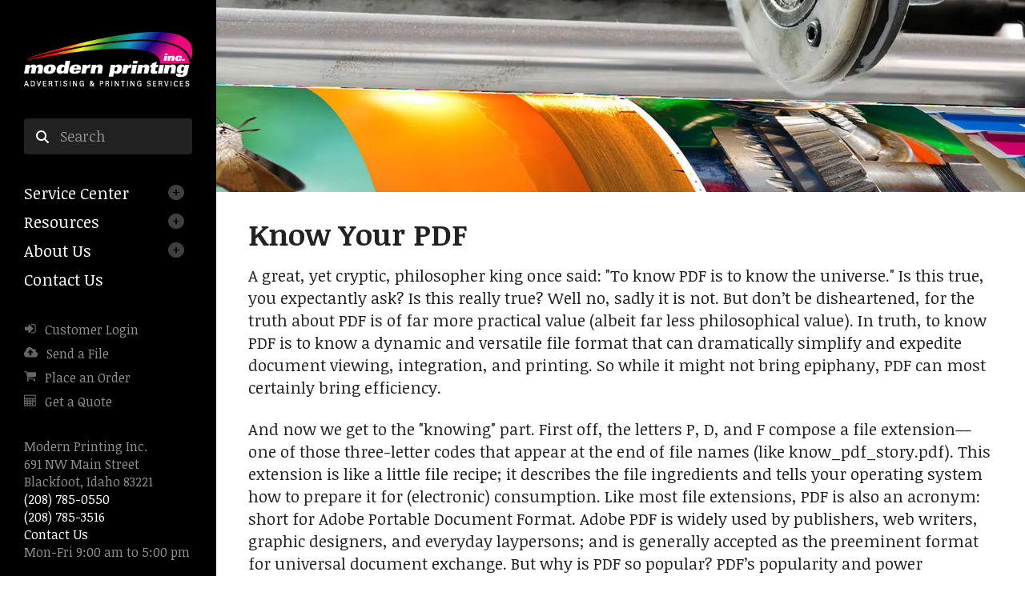

--- FILE ---
content_type: text/html; charset=UTF-8
request_url: https://modernprintinginc.com/resources/tipsandtricks/article.html/title/know-your-pdf
body_size: 8595
content:
<!DOCTYPE html>

<!--[if lt IE 9]><html lang="en" class="no-js lt-ie10 lt-ie9"><![endif]-->
<!--[if IE 9]><html lang="en" class="no-js is-ie9 lt-ie10"><![endif]-->
<!--[if gt IE 9]><!--><html lang="en" class="no-js"><!--<![endif]-->

<head>
  <title>How-To Articles : Tips &amp; Tricks : Resources : Modern Printing, Inc.</title>
    <link rel="shortcut icon" href="https://cdn.firespring.com/images/9d1d7435-6ea8-41a8-bb51-022839851c95"/>


<!-- Meta tags -->
<meta charset="utf-8">
<meta name="viewport" content="width=device-width, initial-scale=1.0">




  <meta name="description" content="General information on print-related topics.">

  <meta property="og:title" content="How-To Articles : Tips &amp; Tricks : Resources : Modern Printing, Inc.">
  <meta property="og:url" content="https://modernprintinginc.com/resources/tipsandtricks/article.html/title/know-your-pdf">
  <meta property="og:type" content="website">
      <meta property="og:description" content="General information on print-related topics.">
        <meta name="twitter:card" content="summary">
  <meta name="twitter:title" content="How-To Articles : Tips &amp; Tricks : Resources : Modern Printing, Inc.">
      <meta name="twitter:description" content="General information on print-related topics.">
    
  <link rel="stylesheet" href="//cdn.firespring.com/core/v2/css/stylesheet.1769014183.css">

<!-- CSS -->
      <link rel="stylesheet" href="//cdn.firespring.com/designs/pp_vigor/css/design.1769014183.css">
  
<!-- SlickSlider Assets -->
  
<!-- jQuery -->
<script nonce="c5e66afca7cfd8dbbf5111cf48b9b75065fa9a37991d0172904d4b88d26d1a6c" type="text/javascript">
  (function (window) {
    if (window.location !== window.top.location) {
      var handler = function () {
        window.top.location = window.location;
        return false;
      };
      window.onclick = handler;
      window.onkeypress = handler;
    }
  })(this);
</script>
  <script nonce="c5e66afca7cfd8dbbf5111cf48b9b75065fa9a37991d0172904d4b88d26d1a6c" src="//cdn.firespring.com/core/v2/js/jquery.1769014183.js"></script>

<!-- Clicky Analytics -->
    <script
    nonce="c5e66afca7cfd8dbbf5111cf48b9b75065fa9a37991d0172904d4b88d26d1a6c"
    type="text/javascript"
  >
    var firespring = { log: function () { return }, goal: function () { return } }
    var firespring_site_id = Number('117755');
    (function () {
      var s = document.createElement('script')
      s.type = 'text/javascript'
      s.async = true
      s.src = 'https://analytics.firespring.com/js';
      (document.getElementsByTagName('head')[0] || document.getElementsByTagName('body')[0]).appendChild(s)
    })()
  </script>
<!-- End Clicky Analytics --><!-- Google External Accounts -->
<script
  async
  nonce="c5e66afca7cfd8dbbf5111cf48b9b75065fa9a37991d0172904d4b88d26d1a6c"
  src="https://www.googletagmanager.com/gtag/js?id=G-NV9DHWKGC1"
></script>
<script nonce="c5e66afca7cfd8dbbf5111cf48b9b75065fa9a37991d0172904d4b88d26d1a6c">
  window.dataLayer = window.dataLayer || []

  function gtag () {dataLayer.push(arguments)}

  gtag('js', new Date())
    gtag('config', 'G-NV9DHWKGC1')
  </script>
<!-- End Google External Accounts -->

            
  

</head>

  <body class="internal ">

  
  <a id="skip" class="hidden-visually skip-to-main" href="#main-content">Skip to main content</a>
      
      <div class="canvas-colors">
  <div class="canvas-color-1"></div>
  <div class="canvas-color-2"></div>
  <div class="canvas-color-3"></div>
</div>


<!-- BEGIN .site-container -->
<div class="site-container">

  <!-- BEGIN .offcanvas-container -->
  <div class="offcanvas-container dark-container">

    <!-- BEGIN .mobile-logo-container -->
    <div class="mobile-logo-container">

      <!-- BEGIN nav-logo -->
      <div class="nav-logo">
                <a href="https://modernprintinginc.com/"><img alt="Modern Printing, Inc." title="logo" src="https://cdn.firespring.com/images/99d07032-f3b5-5cc5-eff3-c4245ab5e79a.gif"></a>
              </div>
      <!-- END nav-logo -->

      <!-- BEGIN .menu-toggle -->
      <div class="menu-toggle">
        <i class="fa fa-bars"></i>
      </div>
      <!-- END .menu-toggle -->

    </div>
    <!-- END .mobile-logo-container -->




    <!-- BEGIN .offcanvas-main-content -->
    <div class="offcanvas-main-content">

      <!-- BEGIN .content-block search-block -->
            <div class="content-block search-block">
  <div class="search-form search-form--740ab56f6ce20e8bc3bf97396e953d48" role="search">

  <form class="form--inline form--inline--no-button" novalidate>
    <div class="form-row">
      <div class="form-row__controls">
        <input aria-label="Search our site" type="search" id="search-form__input--740ab56f6ce20e8bc3bf97396e953d48" autocomplete="off">
      </div>
    </div>
  </form>

  <div id="search-form__results--740ab56f6ce20e8bc3bf97396e953d48" class="search-form__results"></div>
    <script nonce="c5e66afca7cfd8dbbf5111cf48b9b75065fa9a37991d0172904d4b88d26d1a6c" type="text/javascript">
      var ss360Config = window.ss360Config || []
      var config = {
        style: {
          themeColor: '#333333',
          accentColor: "#000000",
          loaderType: 'circle'
        },
        searchBox: {
          selector: "#search-form__input--740ab56f6ce20e8bc3bf97396e953d48"
        },
        tracking: {
          providers: []
        },
        siteId: "modernprintinginc.com",
        showErrors: false
      }
      if (!window.ss360Config[0]) {
        var stScript = document.createElement('script')
        stScript.type = 'text/javascript'
        stScript.async = true
        stScript.src = 'https://cdn.sitesearch360.com/v13/sitesearch360-v13.min.js'
        var entry = document.getElementsByTagName('script')[0]
        entry.parentNode.insertBefore(stScript, entry)
      }
      ss360Config.push(config)
    </script>
</div>
</div>
            <!-- END .content-block search-block -->


            <!-- BEGIN nav -->
                                  <nav class="nav dropdown" aria-label="Secondary">

    
    <ul class="nav__list nav-ul-0 nav">
      
    <li class="nav-level-0 nav__list--parent">
      <a href="https://modernprintinginc.com/servicecenter/">Service Center</a>

      
        <ul class="nav-ul-1">
           
    <li class="nav-level-1">
      <a href="https://modernprintinginc.com/servicecenter/">Introduction</a>

      
    </li>


    <li class="nav-level-1">
      <a href="https://modernprintinginc.com/servicecenter/products_services.html">Products &amp; Services</a>

      
    </li>


    <li class="nav-level-1">
      <a href="https://modernprintinginc.com/servicecenter/estimate.html">Request An Estimate</a>

      
    </li>


    <li class="nav-level-1">
      <a href="https://modernprintinginc.com/servicecenter/order.html">Place A New Order</a>

      
    </li>


    <li class="nav-level-1">
      <a href="https://modernprintinginc.com/servicecenter/send_file.html">Send A File</a>

      
    </li>


    <li class="nav-level-1">
      <a href="https://modernprintinginc.com/servicecenter/view_proof.html">View A Proof</a>

      
    </li>


    <li class="nav-level-1">
      <a href="https://modernprintinginc.com/servicecenter/document_library.html">Document Library</a>

      
    </li>

        </ul>
      
    </li>


    <li class="nav-level-0 nav__list--parent nav__list--here">
      <a href="https://modernprintinginc.com/resources/">Resources</a>

      
        <ul class="nav-ul-1">
           
    <li class="nav-level-1">
      <a href="https://modernprintinginc.com/resources/">Introduction</a>

      
    </li>


    <li class="nav-level-1">
      <a href="https://modernprintinginc.com/resources/faqs.html">Frequently Asked Questions</a>

      
    </li>


    <li class="nav-level-1">
      <a href="https://modernprintinginc.com/resources/glossary.html">Glossary Of Terms</a>

      
    </li>

        </ul>
      
    </li>


    <li class="nav-level-0 nav__list--parent">
      <a href="https://modernprintinginc.com/companyinfo/">About Us</a>

      
        <ul class="nav-ul-1">
           
    <li class="nav-level-1">
      <a href="https://modernprintinginc.com/companyinfo/">Introduction</a>

      
    </li>


    <li class="nav-level-1">
      <a href="https://modernprintinginc.com/companyinfo/culture.html">Company Culture</a>

      
    </li>


    <li class="nav-level-1">
      <a href="https://modernprintinginc.com/companyinfo/employees.html">Our Staff</a>

      
    </li>


    <li class="nav-level-1">
      <a href="https://modernprintinginc.com/companyinfo/departments.html">Departments</a>

      
    </li>


    <li class="nav-level-1">
      <a href="https://modernprintinginc.com/companyinfo/employment.html">Employment Opportunities</a>

      
    </li>


    <li class="nav-level-1">
      <a href="https://modernprintinginc.com/companyinfo/locations.html">Locations &amp; Hours</a>

      
    </li>


    <li class="nav-level-1">
      <a href="https://modernprintinginc.com/companyinfo/equipment.html">Equipment</a>

      
    </li>

        </ul>
      
    </li>


    <li class="nav-level-0">
      <a href="https://modernprintinginc.com/contact.html">Contact Us</a>

      
    </li>

    </ul>

    
  </nav>


            <!-- END nav -->

      <!-- BEGIN nav -->
                                  <nav class="nav mobile accordian" aria-label="Secondary">

    
    <ul class="nav__list nav-ul-0 nav">
      
    <li class="nav-level-0 nav__list--parent">
      <a href="https://modernprintinginc.com/servicecenter/">Service Center</a>

      
        <ul class="nav-ul-1">
           
    <li class="nav-level-1">
      <a href="https://modernprintinginc.com/servicecenter/">Introduction</a>

      
    </li>


    <li class="nav-level-1">
      <a href="https://modernprintinginc.com/servicecenter/products_services.html">Products &amp; Services</a>

      
    </li>


    <li class="nav-level-1">
      <a href="https://modernprintinginc.com/servicecenter/estimate.html">Request An Estimate</a>

      
    </li>


    <li class="nav-level-1">
      <a href="https://modernprintinginc.com/servicecenter/order.html">Place A New Order</a>

      
    </li>


    <li class="nav-level-1">
      <a href="https://modernprintinginc.com/servicecenter/send_file.html">Send A File</a>

      
    </li>


    <li class="nav-level-1">
      <a href="https://modernprintinginc.com/servicecenter/view_proof.html">View A Proof</a>

      
    </li>


    <li class="nav-level-1">
      <a href="https://modernprintinginc.com/servicecenter/document_library.html">Document Library</a>

      
    </li>

        </ul>
      
    </li>


    <li class="nav-level-0 nav__list--parent nav__list--here">
      <a href="https://modernprintinginc.com/resources/">Resources</a>

      
        <ul class="nav-ul-1">
           
    <li class="nav-level-1">
      <a href="https://modernprintinginc.com/resources/">Introduction</a>

      
    </li>


    <li class="nav-level-1">
      <a href="https://modernprintinginc.com/resources/faqs.html">Frequently Asked Questions</a>

      
    </li>


    <li class="nav-level-1">
      <a href="https://modernprintinginc.com/resources/glossary.html">Glossary Of Terms</a>

      
    </li>

        </ul>
      
    </li>


    <li class="nav-level-0 nav__list--parent">
      <a href="https://modernprintinginc.com/companyinfo/">About Us</a>

      
        <ul class="nav-ul-1">
           
    <li class="nav-level-1">
      <a href="https://modernprintinginc.com/companyinfo/">Introduction</a>

      
    </li>


    <li class="nav-level-1">
      <a href="https://modernprintinginc.com/companyinfo/culture.html">Company Culture</a>

      
    </li>


    <li class="nav-level-1">
      <a href="https://modernprintinginc.com/companyinfo/employees.html">Our Staff</a>

      
    </li>


    <li class="nav-level-1">
      <a href="https://modernprintinginc.com/companyinfo/departments.html">Departments</a>

      
    </li>


    <li class="nav-level-1">
      <a href="https://modernprintinginc.com/companyinfo/employment.html">Employment Opportunities</a>

      
    </li>


    <li class="nav-level-1">
      <a href="https://modernprintinginc.com/companyinfo/locations.html">Locations &amp; Hours</a>

      
    </li>


    <li class="nav-level-1">
      <a href="https://modernprintinginc.com/companyinfo/equipment.html">Equipment</a>

      
    </li>

        </ul>
      
    </li>


    <li class="nav-level-0">
      <a href="https://modernprintinginc.com/contact.html">Contact Us</a>

      
    </li>

    </ul>

    
  </nav>


            <!-- END nav -->
      




      <!-- BEGIN .content-block utilities-block -->
            <div class="content-block utilities-block">
  <div class="collection collection--list" id="content_60f6495c2bb2cfd038da2f07e0de8c23">

    

    <ul class="collection__items">

        
                                      <li class="collection-item collection-item--has-image" id="content_60f6495c2bb2cfd038da2f07e0de8c23_item_9332266">
                                    <div class="collection-item__content clearfix">

                      <div id="content_2ce058ab7685da90d5876d8cedeedcc6_image_item_9332266"  class="collection-item-image image" style="max-width: 16px;">
    <a href="https://modernprintinginc.com/customer_portal/login.html"     itemprop="url">
    <img
        loading="lazy"
        width="16"
        height="15"
        alt="Customer Login"
        src="https://cdn.firespring.com/images/960463e1-79e1-4932-832a-6b6591d6ebff.png"
        srcset="https://cdn.firespring.com/images/960463e1-79e1-4932-832a-6b6591d6ebff.png 16w"
        itemprop="image"
                    >
    </a>

          </div>
          
                      <div class="collection-item-label"><a href="https://modernprintinginc.com/customer_portal/login.html"     itemprop="url">Customer Login</a></div>
          
          
        </div>
              </li>
                                          <li class="collection-item collection-item--has-image" id="content_60f6495c2bb2cfd038da2f07e0de8c23_item_9332267">
                                    <div class="collection-item__content clearfix">

                      <div id="content_2ce058ab7685da90d5876d8cedeedcc6_image_item_9332267"  class="collection-item-image image" style="max-width: 18px;">
    <a href="https://modernprintinginc.com/servicecenter/send_file.html"     itemprop="url">
    <img
        loading="lazy"
        width="18"
        height="17"
        alt="Send a File"
        src="https://cdn.firespring.com/images/beb2b26b-1b2e-474d-b8e1-2a2cc5baa2c4.png"
        srcset="https://cdn.firespring.com/images/beb2b26b-1b2e-474d-b8e1-2a2cc5baa2c4.png 18w"
        itemprop="image"
                    >
    </a>

          </div>
          
                      <div class="collection-item-label"><a href="https://modernprintinginc.com/servicecenter/send_file.html"     itemprop="url">Send a File</a></div>
          
          
        </div>
              </li>
                                          <li class="collection-item collection-item--has-image" id="content_60f6495c2bb2cfd038da2f07e0de8c23_item_9332268">
                                    <div class="collection-item__content clearfix">

                      <div id="content_2ce058ab7685da90d5876d8cedeedcc6_image_item_9332268"  class="collection-item-image image" style="max-width: 16px;">
    <a href="https://modernprintinginc.com/servicecenter/order.html"     itemprop="url">
    <img
        loading="lazy"
        width="16"
        height="15"
        alt="Place an Order"
        src="https://cdn.firespring.com/images/5488b44b-a6ad-499e-a69d-5e4486bf1263.png"
        srcset="https://cdn.firespring.com/images/5488b44b-a6ad-499e-a69d-5e4486bf1263.png 16w"
        itemprop="image"
                    >
    </a>

          </div>
          
                      <div class="collection-item-label"><a href="https://modernprintinginc.com/servicecenter/order.html"     itemprop="url">Place an Order</a></div>
          
          
        </div>
              </li>
                                          <li class="collection-item collection-item--has-image" id="content_60f6495c2bb2cfd038da2f07e0de8c23_item_9332269">
                                    <div class="collection-item__content clearfix">

                      <div id="content_2ce058ab7685da90d5876d8cedeedcc6_image_item_9332269"  class="collection-item-image image" style="max-width: 16px;">
    <a href="https://modernprintinginc.com/servicecenter/estimate.html"     itemprop="url">
    <img
        loading="lazy"
        width="16"
        height="15"
        alt="Get a Quote"
        src="https://cdn.firespring.com/images/1c5a4d92-29e0-4f92-87f3-fe4d598c1f59.png"
        srcset="https://cdn.firespring.com/images/1c5a4d92-29e0-4f92-87f3-fe4d598c1f59.png 16w"
        itemprop="image"
                    >
    </a>

          </div>
          
                      <div class="collection-item-label"><a href="https://modernprintinginc.com/servicecenter/estimate.html"     itemprop="url">Get a Quote</a></div>
          
          
        </div>
              </li>
      
    </ul>

    </div>
</div>
            <!-- END .content-block utilities-block -->


      <!-- BEGIN .content-block additional-header-block -->
            <!-- END .content-block additional-header-block -->


      <div class="locations-hours locations-hours--variable">

  <div class="location location--1" itemscope itemtype="https://schema.org/Organization">

              
    <div class="location__info">

              
          <div class="location__address" itemprop="address" itemscope itemtype="https://schema.org/PostalAddress">

                          
                <div class="location-address location-address--1" itemprop="streetAddress">
                  Modern Printing Inc.
                </div>

                                        
                <div class="location-address location-address--2" itemprop="streetAddress">
                  691 NW Main Street
                </div>

                                        
                <div class="location-address location-address--3" itemprop="streetAddress">
                  Blackfoot, Idaho 83221
                </div>

                          
          </div>

              
              
          <div class="location__phone">

                          
                <div class="location-phone location-phone--1">
                                      <span class="label">Phone:</span>
                                    <span class="value" itemprop="telephone" content="2087850550"><a
                        href="tel:2087850550">(208) 785-0550</a></span>
                </div>

                                        
                <div class="location-phone location-phone--2">
                                      <span class="label">Fax:</span>
                                    <span class="value" itemprop="telephone" content="2087853516"><a
                        href="tel:2087853516">(208) 785-3516</a></span>
                </div>

                          
          </div>

              
              
          <div class="location__links">
            <div class="location-links-email">
                                              <span class="value"><a href="https://modernprintinginc.com/contact.html">Contact Us</a></span>
                          </div>
          </div>

              
              
          <div class="location__hours">
            <p>Mon-Fri 9:00 am to 5:00 pm</p>
          </div>

              
    </div>
  </div>


</div>            <div class="content-block sitemap-block">
  <div class="collection collection--list" id="content_b92c314e64c0da410ee27747bfce1714">

    

    <ul class="collection__items">

        
                        <li class="collection-item" id="content_b92c314e64c0da410ee27747bfce1714_item_9332260">
                                    <div class="collection-item__content">

          
                      <div class="collection-item-label"><a href="https://modernprintinginc.com/search.html"     itemprop="url">Site Map</a></div>
          
          
        </div>
              </li>
      
    </ul>

    </div>
</div>
              

      <!-- BEGIN .copy-container -->
      <div class="copy-container">
        &copy; Modern Printing, Inc.
      </div>
      <!-- END .copy-container -->


      
    </div>
    <!-- END .offcanvas-main-content -->

  </div>
  <!-- END .offcanvas-container -->
  
  
<!-- BEGIN .site-content-container -->
<div class="site-content-container">

  <!-- BEGIN .masthead-container -->
  <div class="masthead-container has-bg">
      <div class="content-block masthead-block">
  <div id="content_c2d25e88fc988ab44323706dc59d1d87"  class="image" style="max-width: 1600px;">
    
    <img
        loading="lazy"
        width="1600"
        height="425"
        alt=""
        src="https://cdn.firespring.com/images/a3cec441-acc9-41d0-a553-fdf3e51e8d0e.jpg"
        srcset="https://cdn.firespring.com/images/20aa2616-8239-42c4-8bbd-f1eef7885c75.jpg 600w, https://cdn.firespring.com/images/78d35987-3b76-4103-b789-50d28a6d3bba.jpg 1200w, https://cdn.firespring.com/images/a3cec441-acc9-41d0-a553-fdf3e51e8d0e.jpg 1600w"
        itemprop="image"
                    >
    

          </div>
</div>
    </div>
  <!-- END .masthead-container -->


  <main>

    <!-- BEGIN .page-title-container -->
        <!-- END .page-title-container -->

    <!-- BEGIN .primary-container -->
        <div class="primary-container" id="main-content" data-search-indexed="true">
      <!-- BEGIN .wrap -->
      <div class="wrap">
        <div class="collection" id="content_a095081287858a3123ffd5f5e512de86">
      <div class="collection-item collection-item--details" id="content_a095081287858a3123ffd5f5e512de86_item_12573250">
        <div class="collection-item__content">
                  <div class="collection-item-label">
          <h2>Know Your PDF</h2>
        </div>
      
      

              <div class="collection-item-details"><p>A great, yet cryptic, philosopher king once said: "To know PDF is to know the universe." Is this true, you expectantly ask? Is this really true? Well no, sadly it is not. But don’t be disheartened, for the truth about PDF is of far more practical value (albeit far less philosophical value). In truth, to know PDF is to know a dynamic and versatile file format that can dramatically simplify and expedite document viewing, integration, and printing. So while it might not bring epiphany, PDF can most certainly bring efficiency.</p>

<p>And now we get to the "knowing" part. First off, the letters P, D, and F compose a file extension—one of those three-letter codes that appear at the end of file names (like know_pdf_story.pdf). This extension is like a little file recipe; it describes the file ingredients and tells your operating system how to prepare it for (electronic) consumption. Like most file extensions, PDF is also an acronym: short for Adobe Portable Document Format. Adobe PDF is widely used by publishers, web writers, graphic designers, and everyday laypersons; and is generally accepted as the preeminent format for universal document exchange. But why is PDF so popular? PDF’s popularity and power originate from its five key attributes:</p>

<p>Compatible: PDF is a cross-platform file format. This means that PDF can be used to recreate documents irrespective of where they were originally created. Also, PDF will preserve the document’s original style and formatting (including color, font, and imagery) exactly as they were intended to be seen. With Adobe Acrobat Reader, virtually anyone, on any computer, with any platform, running any application version, can recognize, read, and print identical PDF files. Anyone. You included.</p>

<p>Active: PDF files are highly navigable—this means you can sail around documents like a<br />
mini-Magellan. PDF files contain highly useful navigation tools like: internal and external links, structured bookmarks, search capabilities, thumbnail page views, multi-directional buttons, magnification options, and more.</p>

<p>Accurate: PDF files are both ultra-printable and ultra-viewable. PDF utilizes the PostScript language-imaging model—you know about the PostScript imaging model, right? No? Good. It would scare me if you did. Just remember that PDF ensures true, faithful, and crisp printing—the kind of printing you like. Also, PDF files viewed on-screen retain precise color regardless of software or hardware variation, and also retain precise clarity in magnifications upward of 500%.</p>

<p>Convenient: PDF files are both smaller in size than original source files (e.g. potentially 20% as large as HTML files) and easier to download and view. PDF documents also offer page-at-a-time downloading; allowing you to read and revise the early pages of a document before the entirety has been received. Further, because of their economical size, you’ll download the whole document quicker than you would a source file anyway. Because of these convenient characteristics, PDF files are often referred to as 7-11 files. Not really, though. Someone might laugh at you if you called them 7-11 files.</p>

<p>Secure: PDF offers extensive security protections. Users can assign security passwords to PDF documents before sending them to maintain strict control over sensitive information. Further, PDF files can be authenticated and secured with digital signature technology. A PDF feature known as SelfSign enables creators and users to restrict and track access to critical documents through the use of an encoded digital signature. This feature also enables users to say cool things like, "Sorry, Glen. It seems you’re not authorized to view this material."</p>

<p>Enough already, you say, I accept that PDF is divinely inspired. Clearly, the multiple benefits of PDF have now been sufficiently revealed. But we’ve been talking about PDF files in the prime of their lives—where, you might ask, do new PDF files come from? Well, Timmy, it’s complicated. When two computer applications love each other very much….oops, different question. Actually, there are five primary methods for creating PDF files.</p>

<p>1. Adobe Acrobat: main Adobe software for the creation and modification of PDF files. Allows users to create a PDF file by simply dropping-and-dragging a document into Acrobat, choosing the format directly from Microsoft Office, or converting scanned or web documents directly, among other methods.</p>

<p>2. Adobe PDF Writer: software that mimics a printer driver to create PDF documents from nearly any Windows application.</p>

<p>3. Adobe Acrobat Distiller: software for workgroup-oriented, automated high-volume conversion of PostScript files to PDF.</p>

<p>4. Adobe Acrobat Capture: software designed specifically for the conversion of scanned image files to PDF—optimized for character recognition and clean-up.</p>

<p>5. Other software: other Adobe graphical and publishing software such as FrameMaker, PageMaker, and Illustrator can be used to automatically create PDF files. Also, a surplus of third party software like EZ-PDF, ActivePDF Printer, and even QuarkXPress offer PDF creation capability.</p></div>
      
    </div>
  </div>

  <div class="collection__return">
    <a href="https://modernprintinginc.com/resources/tipsandtricks/article.html" class="nav-return">Return To List</a>
  </div>

</div>
      </div>
      <!-- END .wrap -->
      <div class="clearfix"></div>
    </div>
        <!-- END .primary-container -->



  </main><!-- end main -->




  <!-- BEGIN .callout-container -->
  


  <!-- BEGIN .logos-container -->
    <!-- END .logos-container -->


  
      <!-- BEGIN footer -->
<footer>


  <!-- BEGIN .content-block email-marketing-block -->
    <!-- END .content-block email-marketing-block -->

  <!-- BEGIN .content-block powered-by-block -->
    <div class="content-block powered-by-block">
  <p>Powered by <a href="http://printerpresence.com/poweredby" target="_blank" rel="noopener noreferrer">PrinterPresence</a></p>
</div>
    <!-- END .content- block powered-by-block -->


</footer>
<!-- END footer -->

</div>
<!-- END .site-content-container -->


</div>
<!-- END .site-container -->  
  

  



  <script nonce="c5e66afca7cfd8dbbf5111cf48b9b75065fa9a37991d0172904d4b88d26d1a6c" src="//cdn.firespring.com/core/v2/js/footer_scripts.1769014183.js"></script>

<script nonce="c5e66afca7cfd8dbbf5111cf48b9b75065fa9a37991d0172904d4b88d26d1a6c">
  (function(h,o,u,n,d) {
    h=h[d]=h[d]||{q:[],onReady:function(c){h.q.push(c)}}
    d=o.createElement(u);d.async=1;d.src=n
    n=o.getElementsByTagName(u)[0];n.parentNode.insertBefore(d,n)
  })(window,document,'script','https://www.datadoghq-browser-agent.com/us1/v6/datadog-rum.js','DD_RUM')

  // regex patterns to identify known bot instances:
  let botPattern = "(googlebot\/|bot|Googlebot-Mobile|Googlebot-Image|Google favicon|Mediapartners-Google|bingbot|slurp|java|wget|curl|Commons-HttpClient|Python-urllib|libwww|httpunit|nutch|phpcrawl|msnbot|jyxobot|FAST-WebCrawler|FAST Enterprise Crawler|biglotron|teoma|convera|seekbot|gigablast|exabot|ngbot|ia_archiver|GingerCrawler|webmon |httrack|webcrawler|grub.org|UsineNouvelleCrawler|antibot|netresearchserver|speedy|fluffy|bibnum.bnf|findlink|msrbot|panscient|yacybot|AISearchBot|IOI|ips-agent|tagoobot|MJ12bot|dotbot|woriobot|yanga|buzzbot|mlbot|yandexbot|purebot|Linguee Bot|Voyager|CyberPatrol|voilabot|baiduspider|citeseerxbot|spbot|twengabot|postrank|turnitinbot|scribdbot|page2rss|sitebot|linkdex|Adidxbot|blekkobot|ezooms|dotbot|Mail.RU_Bot|discobot|heritrix|findthatfile|europarchive.org|NerdByNature.Bot|sistrix crawler|ahrefsbot|Aboundex|domaincrawler|wbsearchbot|summify|ccbot|edisterbot|seznambot|ec2linkfinder|gslfbot|aihitbot|intelium_bot|facebookexternalhit|yeti|RetrevoPageAnalyzer|lb-spider|sogou|lssbot|careerbot|wotbox|wocbot|ichiro|DuckDuckBot|lssrocketcrawler|drupact|webcompanycrawler|acoonbot|openindexspider|gnam gnam spider|web-archive-net.com.bot|backlinkcrawler|coccoc|integromedb|content crawler spider|toplistbot|seokicks-robot|it2media-domain-crawler|ip-web-crawler.com|siteexplorer.info|elisabot|proximic|changedetection|blexbot|arabot|WeSEE:Search|niki-bot|CrystalSemanticsBot|rogerbot|360Spider|psbot|InterfaxScanBot|Lipperhey SEO Service|CC Metadata Scaper|g00g1e.net|GrapeshotCrawler|urlappendbot|brainobot|fr-crawler|binlar|SimpleCrawler|Livelapbot|Twitterbot|cXensebot|smtbot|bnf.fr_bot|A6-Indexer|ADmantX|Facebot|Twitterbot|OrangeBot|memorybot|AdvBot|MegaIndex|SemanticScholarBot|ltx71|nerdybot|xovibot|BUbiNG|Qwantify|archive.org_bot|Applebot|TweetmemeBot|crawler4j|findxbot|SemrushBot|yoozBot|lipperhey|y!j-asr|Domain Re-Animator Bot|AddThis)";

  let regex = new RegExp(botPattern, 'i');

  // define var conditionalSampleRate as 0 if the userAgent matches a pattern in botPatterns
  // otherwise, define conditionalSampleRate as 100
  let conditionalSampleRate = regex.test(navigator.userAgent) ? 0 : 10;
  window.DD_RUM.onReady(function() {
    window.DD_RUM.init({
      applicationId: 'a1c5469d-ab6f-4740-b889-5955b6c24e72',
      clientToken: 'pub9ae25d27d775da672cae8a79ec522337',
      site: 'datadoghq.com',
      service: 'fdp',
      env: 'production',
      sessionSampleRate: conditionalSampleRate,
      sessionReplaySampleRate: 0,
      defaultPrivacyLevel: 'mask',
      trackUserInteractions: true,
      trackResources: true,
      trackLongTasks: 1,
      traceContextInjection: 'sampled'
    });
  });
</script>

  <script nonce="c5e66afca7cfd8dbbf5111cf48b9b75065fa9a37991d0172904d4b88d26d1a6c" src="https://cdn.firespring.com/core/v2/js/fireSlider/velocity.min.js"></script>
  <script nonce="c5e66afca7cfd8dbbf5111cf48b9b75065fa9a37991d0172904d4b88d26d1a6c" src="https://cdn.firespring.com/core/v2/js/fireSlider/jquery.fireSlider.velocity.js"></script>
        <script type="application/javascript" nonce="c5e66afca7cfd8dbbf5111cf48b9b75065fa9a37991d0172904d4b88d26d1a6c">
      $(document).ready(() => {
        var noneEffect = function(element, options) {
          element.velocity({translateX: [(options.nextPos + '%'), (options.currPos + '%')]}, {duration: 0, queue: options.effect, easing: [0]});
        }
        fireSlider.prototype.Effects.register('none', noneEffect);
      })
    </script>
  

  <noscript><p><img
        alt="Firespring Analytics"
        width="1"
        height="1"
        src="https://analytics.firespring.com//117755.gif"
      /></p></noscript>
            <script nonce="c5e66afca7cfd8dbbf5111cf48b9b75065fa9a37991d0172904d4b88d26d1a6c" src="//cdn.firespring.com/designs/pp_vigor/js/8247b22743a1ed8d863be45f83512742ead5361f.1769014183.js" type="text/javascript"></script>
        </body>


</html>